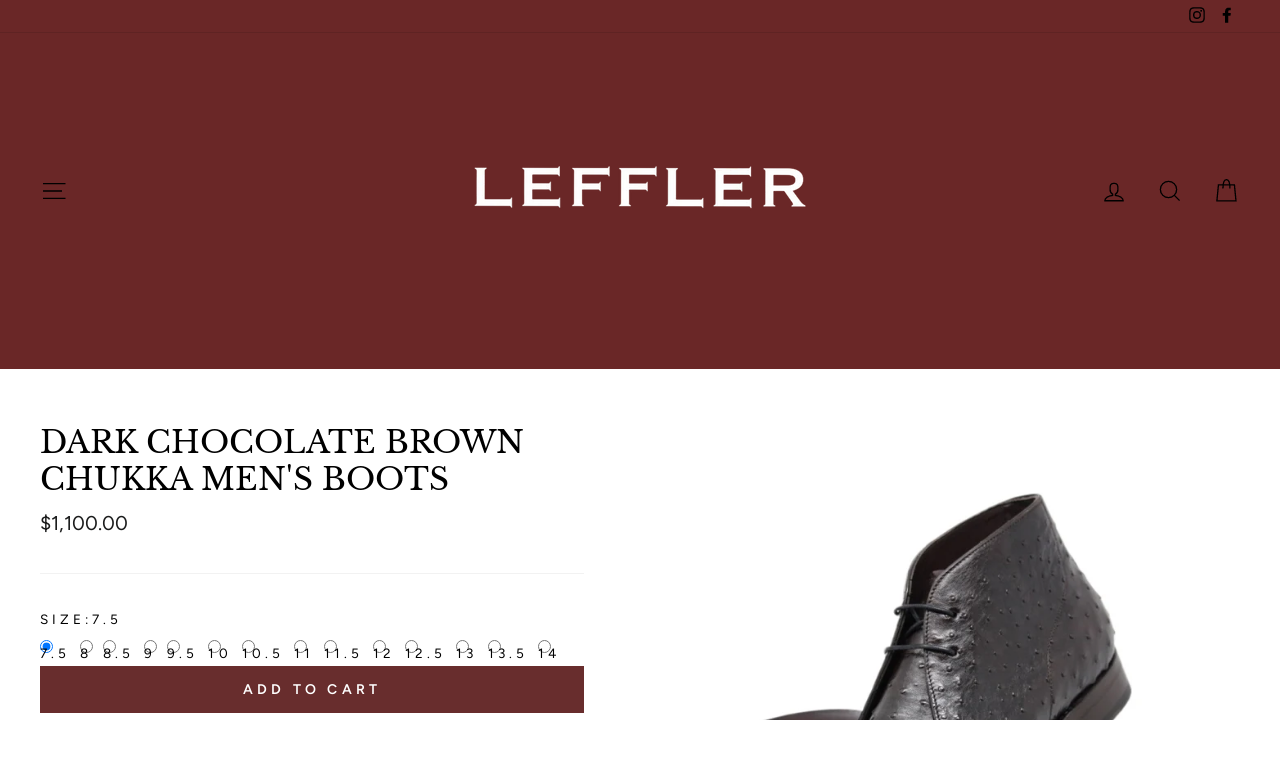

--- FILE ---
content_type: text/css
request_url: https://kevinleffler.com/cdn/shop/t/13/assets/leffler-custom.css?v=179139131830990538091768809156
body_size: 648
content:
.template-cart .page-width{max-width:1240px;padding-left:40px;padding-right:40px}.template-cart .section-header__title{letter-spacing:.08em}.template-cart .cart__row{padding-top:28px;padding-bottom:28px}@media screen and (min-width: 990px){.template-cart .page-content{padding-top:40px;padding-bottom:60px}}.template-cart .cart__image img{width:100%;max-width:220px;height:auto;display:block}.template-cart .cart__product-name{font-size:1.15rem;letter-spacing:.04em;line-height:1.25;display:inline-block;margin-bottom:6px}.template-cart .cart__product-meta{font-size:.98rem;line-height:1.35}.template-cart .cart__price{font-size:1.05rem}.template-cart .cart__product-qty{height:44px;min-width:80px;font-size:1rem}.template-cart .cart__checkout-wrapper{background:#fbf7f3;border:1px solid rgba(0,0,0,.06);border-radius:12px;padding:22px 22px 18px;display:inline-block;width:100%;max-width:520px;margin-top:14px}@media screen and (min-width: 990px){.template-cart .cart__checkout-wrapper{margin-left:auto}}.template-cart .cart__row small{font-size:.95rem;opacity:.9}.template-cart .leffler-cart-note{margin:10px 0 0;font-size:.95rem;line-height:1.35;opacity:.95}.template-cart .cart__update,.template-cart .cart__checkout{width:100%;max-width:420px;margin:10px auto 0;display:block}.template-cart .additional-checkout-buttons{margin-top:14px;display:flex;flex-direction:column;gap:10px;align-items:center}.template-cart .additional-checkout-buttons>*{width:100%;max-width:420px}@media screen and (max-width: 749px){.template-cart .page-width{padding-left:18px;padding-right:18px}.template-cart .cart__image img{max-width:100%}.template-cart .cart__row--table-large .grid__item.one-third,.template-cart .cart__row--table-large .grid__item.medium-up--text-right,.template-cart .cart__row--table-large .grid__item.text-center,.template-cart .cart__row--table-large .grid__item.text-right{width:100%!important;float:none!important;clear:both!important;text-align:left!important;margin-top:10px}.template-cart label.medium-up--hide{display:block;font-size:.85rem;letter-spacing:.12em;text-transform:uppercase;margin-bottom:6px;opacity:.75}.template-cart .cart__price{display:inline-block;font-size:1.05rem}.template-cart .cart__product-qty{width:110px}.template-cart .cart__checkout-wrapper{max-width:100%;margin-left:auto;margin-right:auto;border-radius:14px}.template-cart .cart__row--table .grid__item{width:50%!important;float:none!important;display:inline-block;vertical-align:top}.template-cart .cart__update,.template-cart .cart__checkout,.template-cart .additional-checkout-buttons>*{max-width:100%}}.template-cart .cart__row--table .h4{font-size:1.1rem!important;letter-spacing:.14em!important}.template-cart .cart__row--table .h4:last-child{font-size:1.25rem!important;font-weight:500!important}@media screen and (min-width: 990px){.template-cart .cart__image img{max-width:180px!important;width:100%!important}.template-cart .grid__item.one-quarter{width:30%!important}.template-cart .grid__item.three-quarters{width:70%!important}}@media screen and (min-width: 990px){.template-cart .cart__row--table-large .grid__item.one-quarter{width:32%!important}.template-cart .cart__row--table-large .grid__item.three-quarters{width:68%!important}.template-cart a.cart__image{display:block!important;max-width:none!important}.template-cart a.cart__image img{width:280px!important;max-width:280px!important;height:auto!important;display:block!important}}@media screen and (min-width: 990px){.template-cart .cart__row--table-large{display:flex!important;align-items:center!important}.template-cart .cart__row--table-large .grid__item.one-quarter{flex:0 0 32%!important;max-width:32%!important}.template-cart .cart__row--table-large .grid__item.three-quarters{flex:0 0 68%!important;max-width:68%!important;padding-left:28px!important;box-sizing:border-box!important}.template-cart .cart__row--table-large .grid__item.three-quarters{overflow:hidden!important}}@media screen and (min-width: 990px){.template-cart .cart__row--table-large{display:flex!important;flex-wrap:nowrap!important;align-items:center!important}.template-cart .cart__row--table-large>.grid__item.medium-up--three-fifths{flex:0 0 62%!important;max-width:62%!important;min-width:0!important}.template-cart .cart__row--table-large>.grid__item.medium-up--two-fifths{flex:0 0 38%!important;max-width:38%!important;min-width:0!important}.template-cart .cart__row--table-large>.grid__item.medium-up--three-fifths .grid{display:flex!important;align-items:center!important;flex-wrap:nowrap!important}.template-cart .cart__row--table-large>.grid__item.medium-up--three-fifths .grid__item.one-quarter{flex:0 0 34%!important;max-width:34%!important;min-width:220px!important}.template-cart .cart__row--table-large>.grid__item.medium-up--three-fifths .grid__item.three-quarters{flex:1 1 auto!important;max-width:66%!important;min-width:0!important;padding-left:28px!important;box-sizing:border-box!important;position:relative!important;z-index:2!important}.template-cart a.cart__image img{width:100%!important;height:auto!important;display:block!important}.template-cart .cart__product-name,.template-cart .cart__product-meta{overflow-wrap:anywhere!important;word-break:break-word!important}}@media screen and (min-width: 990px){.template-cart .cart__row--table-large>.grid__item.medium-up--three-fifths .grid__item.one-quarter{flex:0 0 40%!important;max-width:40%!important;min-width:320px!important}.template-cart a.cart__image{display:block!important;width:100%!important}.template-cart a.cart__image img{width:100%!important;max-width:420px!important;height:auto!important;display:block!important}}@media screen and (min-width: 990px){.template-cart .cart__image img{max-width:none!important}}.leffler-inline-video video{opacity:0;transition:opacity .3s ease}.leffler-inline-video video.is-playing{opacity:1}.leffler-split{display:flex;gap:48px;align-items:center}.leffler-split__media,.leffler-split__text{flex:1 1 0;min-width:0}.leffler-split__media img{width:100%;height:auto;display:block}.leffler-editorial{padding:0}.leffler-editorial__inner{max-width:520px}.leffler-editorial__statement{font-size:20px;line-height:1.6;margin:0}@media (max-width:768px){.leffler-split{flex-direction:column;gap:18px;align-items:stretch}.leffler-split__media img{max-height:62vh;object-fit:contain}.leffler-editorial__inner{max-width:680px;padding:0 18px;text-align:center;margin:0 auto}.leffler-editorial__statement{font-size:16px;line-height:1.65}}.index-section[data-section-type="featured-collection"] .grid-product__price,..index-section[data-section-type="featured-collection"] .price,.index-section[data-section-type="featured-collection"] [class*="price"]{display:none!important}.index-section[data-section-type=featured-collection] .grid{display:flex!important;gap:36px!important;overflow-x:auto;scroll-snap-type:x mandatory;-webkit-overflow-scrolling:touch;padding-bottom:16px}..index-section[data-section-type="featured-collection"] .grid__item{flex:0 0 340px!important;max-width:340px!important;scroll-snap-align:start}.leffler-featured-collection .grid-product__image-wrapper{width:100%}.index-section[data-section-type=featured-collection] .grid-product__image-wrapper img{width:100%;height:420px;object-fit:contain;display:block}.index-section[data-section-type=featured-collection] .grid-product__title{font-size:1rem;letter-spacing:.02em;margin-top:10px}.index-section[data-section-type=featured-collection] .grid-product__meta{padding-top:6px}@media (max-width: 768px){.leffler-featured-collection .grid{gap:18px!important}.index-section[data-section-type=featured-collection] .grid__item{flex:0 0 78vw!important;max-width:78vw!important}.index-section[data-section-type=featured-collection] .grid-product__image-wrapper img{height:320px}}body{outline:6px solid red!important}
/*# sourceMappingURL=/cdn/shop/t/13/assets/leffler-custom.css.map?v=179139131830990538091768809156 */
